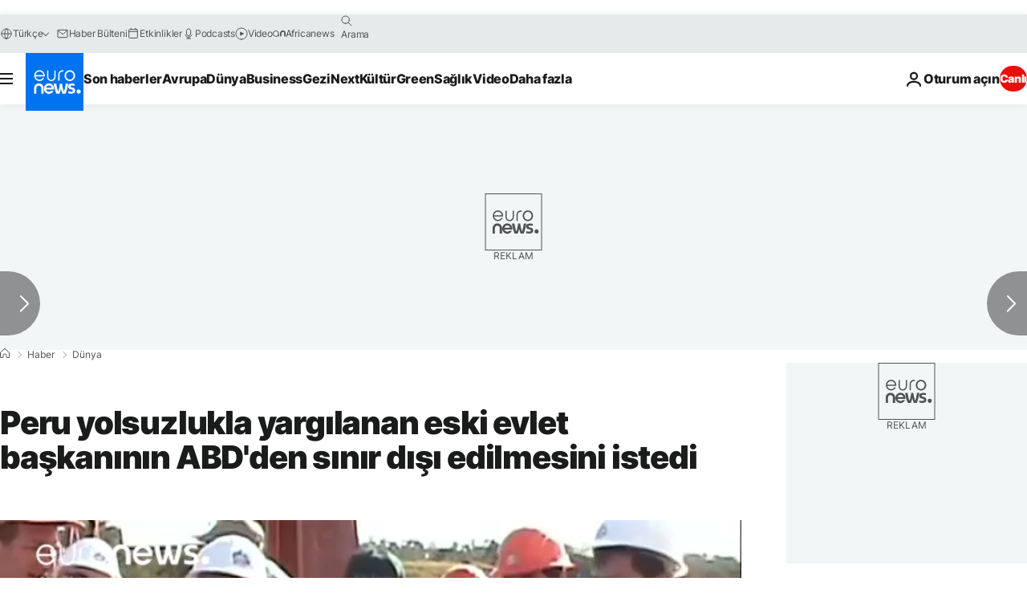

--- FILE ---
content_type: application/javascript
request_url: https://ml314.com/utsync.ashx?pub=&adv=&et=0&eid=84280&ct=js&pi=&fp=&clid=&if=0&ps=&cl=&mlt=&data=&&cp=https%3A%2F%2Ftr.euronews.com%2F2017%2F02%2F13%2Fperu-yolsuzlukla-yargilanan-eski-evlet-baskaninin-abd-den-sinir-disi-edilmesini&pv=1768977841959_mymjyxzv4&bl=en-us@posix&cb=4182901&return=&ht=&d=&dc=&si=1768977841959_mymjyxzv4&cid=&s=1280x720&rp=&v=2.8.0.252
body_size: 753
content:
_ml.setFPI('3658456214425042945');_ml.syncCallback({"es":true,"ds":true});_ml.processTag({ url: 'https://dpm.demdex.net/ibs:dpid=22052&dpuuid=3658456214425042945&redir=', type: 'img' });
_ml.processTag({ url: 'https://idsync.rlcdn.com/395886.gif?partner_uid=3658456214425042945', type: 'img' });
_ml.processTag({ url: 'https://match.adsrvr.org/track/cmf/generic?ttd_pid=d0tro1j&ttd_tpi=1', type: 'img' });
_ml.processTag({ url: 'https://ib.adnxs.com/getuid?https://ml314.com/csync.ashx%3Ffp=$UID%26person_id=3658456214425042945%26eid=2', type: 'img' });
